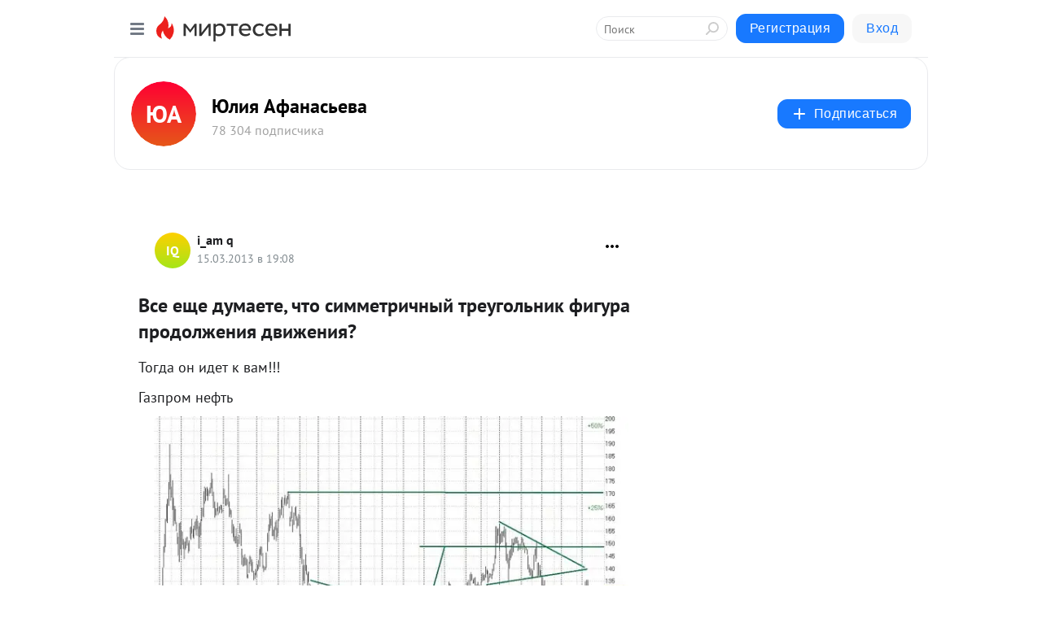

--- FILE ---
content_type: application/javascript;charset=UTF-8
request_url: https://exad.smi2.ru/jsapi?action=rtb_news&payload=CAMSJDEwOGRjNWYzLWEwYmQtNDUzMy1hMzUwLWJjZGM5ZTZhZjU4YxoeELKdhskGIgVydV9SVSoNMy4xMzMuMTAxLjEwNzABIqgBCIAKENAFGp8BTW96aWxsYS81LjAgKE1hY2ludG9zaDsgSW50ZWwgTWFjIE9TIFggMTBfMTVfNykgQXBwbGVXZWJLaXQvNTM3LjM2IChLSFRNTCwgbGlrZSBHZWNrbykgQ2hyb21lLzEzMS4wLjAuMCBTYWZhcmkvNTM3LjM2OyBDbGF1ZGVCb3QvMS4wOyArY2xhdWRlYm90QGFudGhyb3BpYy5jb20pKhEI5KQDGgttaXJ0ZXNlbi5ydTLBAwpwaHR0cHM6Ly9hZmFuYXN5ZXZhLm1pcnRlc2VuLnJ1L2Jsb2cvNDMwNzk3NDc3NTMvVnNlLWVzY2hlLWR1bWF5ZXRlLC1jaHRvLXNpbW1ldHJpY2hueWl5LXRyZXVnb2xuaWstZmlndXJhLXByb2RvbBJwaHR0cHM6Ly9hZmFuYXN5ZXZhLm1pcnRlc2VuLnJ1L2Jsb2cvNDMwNzk3NDc3NTMvVnNlLWVzY2hlLWR1bWF5ZXRlLC1jaHRvLXNpbW1ldHJpY2hueWl5LXRyZXVnb2xuaWstZmlndXJhLXByb2RvbCLaAdCS0YHQtSDQtdGJ0LUg0LTRg9C80LDQtdGC0LUsINGH0YLQviDRgdC40LzQvNC10YLRgNC40YfQvdGL0Lkg0YLRgNC10YPQs9C-0LvRjNC90LjQuiDRhNC40LPRg9GA0LAg0L_RgNC-0LTQvtC70LbQtdC90LjRjyDQtNCy0LjQttC10L3QuNGPPyAtINCu0LvQuNGPINCQ0YTQsNC90LDRgdGM0LXQstCwIC0g0JzQtdC00LjQsNC_0LvQsNGC0YTQvtGA0LzQsCDQnNC40YDQotC10YHQtdC9QhoIi6wGEgtzbG90XzEwMzk0NxgaIAFAAkisAg
body_size: 71
content:
_jsapi_callbacks_._3({"response_id":"108dc5f3-a0bd-4533-a350-bcdc9e6af58c","blocks":[{"block_id":103947,"tag_id":"slot_103947","items":[],"block_view_uuid":"","strategy_id":14}],"trace":[]});


--- FILE ---
content_type: application/javascript;charset=UTF-8
request_url: https://exad.smi2.ru/jsapi?action=rtb_news&payload=CAISJGM5MjUzNTRjLTM3NmMtNGU3ZS05Zjg4LTgyMDRmZTNiN2EyNRoeELKdhskGIgVydV9SVSoNMy4xMzMuMTAxLjEwNzABIqgBCIAKENAFGp8BTW96aWxsYS81LjAgKE1hY2ludG9zaDsgSW50ZWwgTWFjIE9TIFggMTBfMTVfNykgQXBwbGVXZWJLaXQvNTM3LjM2IChLSFRNTCwgbGlrZSBHZWNrbykgQ2hyb21lLzEzMS4wLjAuMCBTYWZhcmkvNTM3LjM2OyBDbGF1ZGVCb3QvMS4wOyArY2xhdWRlYm90QGFudGhyb3BpYy5jb20pKhEI5KQDGgttaXJ0ZXNlbi5ydTLBAwpwaHR0cHM6Ly9hZmFuYXN5ZXZhLm1pcnRlc2VuLnJ1L2Jsb2cvNDMwNzk3NDc3NTMvVnNlLWVzY2hlLWR1bWF5ZXRlLC1jaHRvLXNpbW1ldHJpY2hueWl5LXRyZXVnb2xuaWstZmlndXJhLXByb2RvbBJwaHR0cHM6Ly9hZmFuYXN5ZXZhLm1pcnRlc2VuLnJ1L2Jsb2cvNDMwNzk3NDc3NTMvVnNlLWVzY2hlLWR1bWF5ZXRlLC1jaHRvLXNpbW1ldHJpY2hueWl5LXRyZXVnb2xuaWstZmlndXJhLXByb2RvbCLaAdCS0YHQtSDQtdGJ0LUg0LTRg9C80LDQtdGC0LUsINGH0YLQviDRgdC40LzQvNC10YLRgNC40YfQvdGL0Lkg0YLRgNC10YPQs9C-0LvRjNC90LjQuiDRhNC40LPRg9GA0LAg0L_RgNC-0LTQvtC70LbQtdC90LjRjyDQtNCy0LjQttC10L3QuNGPPyAtINCu0LvQuNGPINCQ0YTQsNC90LDRgdGM0LXQstCwIC0g0JzQtdC00LjQsNC_0LvQsNGC0YTQvtGA0LzQsCDQnNC40YDQotC10YHQtdC9QhoIg6wGEgtzbG90XzEwMzkzORgaIAJAAkisAg
body_size: 72
content:
_jsapi_callbacks_._2({"response_id":"c925354c-376c-4e7e-9f88-8204fe3b7a25","blocks":[{"block_id":103939,"tag_id":"slot_103939","items":[],"block_view_uuid":"","strategy_id":14}],"trace":[]});


--- FILE ---
content_type: application/javascript;charset=UTF-8
request_url: https://exad.smi2.ru/jsapi?action=rtb_news&payload=CAQSJDI5YTk1NDkxLTk2ZTYtNGQxMS05NDdhLTY5ZjkxNGM5MThmZBoeELKdhskGIgVydV9SVSoNMy4xMzMuMTAxLjEwNzABIqgBCIAKENAFGp8BTW96aWxsYS81LjAgKE1hY2ludG9zaDsgSW50ZWwgTWFjIE9TIFggMTBfMTVfNykgQXBwbGVXZWJLaXQvNTM3LjM2IChLSFRNTCwgbGlrZSBHZWNrbykgQ2hyb21lLzEzMS4wLjAuMCBTYWZhcmkvNTM3LjM2OyBDbGF1ZGVCb3QvMS4wOyArY2xhdWRlYm90QGFudGhyb3BpYy5jb20pKhEI5KQDGgttaXJ0ZXNlbi5ydTLBAwpwaHR0cHM6Ly9hZmFuYXN5ZXZhLm1pcnRlc2VuLnJ1L2Jsb2cvNDMwNzk3NDc3NTMvVnNlLWVzY2hlLWR1bWF5ZXRlLC1jaHRvLXNpbW1ldHJpY2hueWl5LXRyZXVnb2xuaWstZmlndXJhLXByb2RvbBJwaHR0cHM6Ly9hZmFuYXN5ZXZhLm1pcnRlc2VuLnJ1L2Jsb2cvNDMwNzk3NDc3NTMvVnNlLWVzY2hlLWR1bWF5ZXRlLC1jaHRvLXNpbW1ldHJpY2hueWl5LXRyZXVnb2xuaWstZmlndXJhLXByb2RvbCLaAdCS0YHQtSDQtdGJ0LUg0LTRg9C80LDQtdGC0LUsINGH0YLQviDRgdC40LzQvNC10YLRgNC40YfQvdGL0Lkg0YLRgNC10YPQs9C-0LvRjNC90LjQuiDRhNC40LPRg9GA0LAg0L_RgNC-0LTQvtC70LbQtdC90LjRjyDQtNCy0LjQttC10L3QuNGPPyAtINCu0LvQuNGPINCQ0YTQsNC90LDRgdGM0LXQstCwIC0g0JzQtdC00LjQsNC_0LvQsNGC0YTQvtGA0LzQsCDQnNC40YDQotC10YHQtdC9QhoIhawGEgtzbG90XzEwMzk0MRgaIARAAkisBw
body_size: 70
content:
_jsapi_callbacks_._4({"response_id":"29a95491-96e6-4d11-947a-69f914c918fd","blocks":[{"block_id":103941,"tag_id":"slot_103941","items":[],"block_view_uuid":"","strategy_id":14}],"trace":[]});


--- FILE ---
content_type: application/javascript;charset=UTF-8
request_url: https://exad.smi2.ru/jsapi?action=rtb_news&payload=EiQ2Yzk3OTM4Yy02NzRjLTQ4YTEtODRkYy0zOWFiN2U3YTZlYmMaHhCynYbJBiIFcnVfUlUqDTMuMTMzLjEwMS4xMDcwASKoAQiAChDQBRqfAU1vemlsbGEvNS4wIChNYWNpbnRvc2g7IEludGVsIE1hYyBPUyBYIDEwXzE1XzcpIEFwcGxlV2ViS2l0LzUzNy4zNiAoS0hUTUwsIGxpa2UgR2Vja28pIENocm9tZS8xMzEuMC4wLjAgU2FmYXJpLzUzNy4zNjsgQ2xhdWRlQm90LzEuMDsgK2NsYXVkZWJvdEBhbnRocm9waWMuY29tKSoRCOSkAxoLbWlydGVzZW4ucnUywQMKcGh0dHBzOi8vYWZhbmFzeWV2YS5taXJ0ZXNlbi5ydS9ibG9nLzQzMDc5NzQ3NzUzL1ZzZS1lc2NoZS1kdW1heWV0ZSwtY2h0by1zaW1tZXRyaWNobnlpeS10cmV1Z29sbmlrLWZpZ3VyYS1wcm9kb2wScGh0dHBzOi8vYWZhbmFzeWV2YS5taXJ0ZXNlbi5ydS9ibG9nLzQzMDc5NzQ3NzUzL1ZzZS1lc2NoZS1kdW1heWV0ZSwtY2h0by1zaW1tZXRyaWNobnlpeS10cmV1Z29sbmlrLWZpZ3VyYS1wcm9kb2wi2gHQktGB0LUg0LXRidC1INC00YPQvNCw0LXRgtC1LCDRh9GC0L4g0YHQuNC80LzQtdGC0YDQuNGH0L3Ri9C5INGC0YDQtdGD0LPQvtC70YzQvdC40Log0YTQuNCz0YPRgNCwINC_0YDQvtC00L7Qu9C20LXQvdC40Y8g0LTQstC40LbQtdC90LjRjz8gLSDQrtC70LjRjyDQkNGE0LDQvdCw0YHRjNC10LLQsCAtINCc0LXQtNC40LDQv9C70LDRgtGE0L7RgNC80LAg0JzQuNGA0KLQtdGB0LXQvUIaCPWbBhILc2xvdF8xMDE4NzcYGiACQAJI7AQ
body_size: 72
content:
_jsapi_callbacks_._0({"response_id":"6c97938c-674c-48a1-84dc-39ab7e7a6ebc","blocks":[{"block_id":101877,"tag_id":"slot_101877","items":[],"block_view_uuid":"","strategy_id":14}],"trace":[]});


--- FILE ---
content_type: application/javascript;charset=UTF-8
request_url: https://exad.smi2.ru/jsapi?action=rtb_news&payload=CAESJDQyYTYxZDI4LTlmNmItNDhlMC05Mzg5LTE2M2UxY2M3NDBiNxoeELKdhskGIgVydV9SVSoNMy4xMzMuMTAxLjEwNzABIqgBCIAKENAFGp8BTW96aWxsYS81LjAgKE1hY2ludG9zaDsgSW50ZWwgTWFjIE9TIFggMTBfMTVfNykgQXBwbGVXZWJLaXQvNTM3LjM2IChLSFRNTCwgbGlrZSBHZWNrbykgQ2hyb21lLzEzMS4wLjAuMCBTYWZhcmkvNTM3LjM2OyBDbGF1ZGVCb3QvMS4wOyArY2xhdWRlYm90QGFudGhyb3BpYy5jb20pKhEI5KQDGgttaXJ0ZXNlbi5ydTLBAwpwaHR0cHM6Ly9hZmFuYXN5ZXZhLm1pcnRlc2VuLnJ1L2Jsb2cvNDMwNzk3NDc3NTMvVnNlLWVzY2hlLWR1bWF5ZXRlLC1jaHRvLXNpbW1ldHJpY2hueWl5LXRyZXVnb2xuaWstZmlndXJhLXByb2RvbBJwaHR0cHM6Ly9hZmFuYXN5ZXZhLm1pcnRlc2VuLnJ1L2Jsb2cvNDMwNzk3NDc3NTMvVnNlLWVzY2hlLWR1bWF5ZXRlLC1jaHRvLXNpbW1ldHJpY2hueWl5LXRyZXVnb2xuaWstZmlndXJhLXByb2RvbCLaAdCS0YHQtSDQtdGJ0LUg0LTRg9C80LDQtdGC0LUsINGH0YLQviDRgdC40LzQvNC10YLRgNC40YfQvdGL0Lkg0YLRgNC10YPQs9C-0LvRjNC90LjQuiDRhNC40LPRg9GA0LAg0L_RgNC-0LTQvtC70LbQtdC90LjRjyDQtNCy0LjQttC10L3QuNGPPyAtINCu0LvQuNGPINCQ0YTQsNC90LDRgdGM0LXQstCwIC0g0JzQtdC00LjQsNC_0LvQsNGC0YTQvtGA0LzQsCDQnNC40YDQotC10YHQtdC9QhoIiKwGEgtzbG90XzEwMzk0NBgaIAFAAkisAg
body_size: 72
content:
_jsapi_callbacks_._1({"response_id":"42a61d28-9f6b-48e0-9389-163e1cc740b7","blocks":[{"block_id":103944,"tag_id":"slot_103944","items":[],"block_view_uuid":"","strategy_id":14}],"trace":[]});
